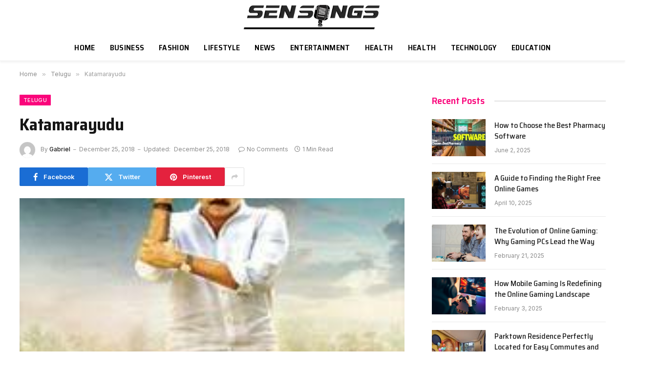

--- FILE ---
content_type: text/html; charset=UTF-8
request_url: https://sensongs.xyz/katamarayudu/
body_size: 13468
content:

<!DOCTYPE html>
<html dir="ltr" lang="en-US" class="s-light site-s-light">

<head>

	<meta charset="UTF-8" />
	<meta name="viewport" content="width=device-width, initial-scale=1" />
	<title>Katamarayudu 2017 Telugu Mp3 Songs Download | Katamarayudu Naa Songs Teluguwap</title><link rel="preload" as="image" imagesrcset="https://sensongs.xyz/wp-content/uploads/2018/12/Katamarayudu.jpg" imagesizes="(max-width: 788px) 100vw, 788px" /><link rel="preload" as="font" href="https://sensongs.xyz/wp-content/themes/smart-mag/css/icons/fonts/ts-icons.woff2?v2.8" type="font/woff2" crossorigin="anonymous" />
    <style>
        #wpadminbar #wp-admin-bar-p404_free_top_button .ab-icon:before {
            content: "\f103";
            color: red;
            top: 2px;
        }
    </style>

		<!-- All in One SEO 4.9.3 - aioseo.com -->
	<meta name="description" content="Katamarayudu Movie Song Download, Katamarayudu Mp3 Songs, Katamarayudu Naa Songs, Katamarayudu Teluguwap, Katamarayudu Mp3 Song Download, Katamarayudu Film Song" />
	<meta name="robots" content="max-snippet:-1, max-image-preview:large, max-video-preview:-1" />
	<meta name="author" content="Gabriel"/>
	<link rel="canonical" href="https://sensongs.xyz/katamarayudu/" />
	<meta name="generator" content="All in One SEO (AIOSEO) 4.9.3" />
		<script type="application/ld+json" class="aioseo-schema">
			{"@context":"https:\/\/schema.org","@graph":[{"@type":"Article","@id":"https:\/\/sensongs.xyz\/katamarayudu\/#article","name":"Katamarayudu 2017 Telugu Mp3 Songs Download | Katamarayudu Naa Songs Teluguwap","headline":"Katamarayudu","author":{"@id":"https:\/\/sensongs.xyz\/author\/sensongs\/#author"},"publisher":{"@id":"https:\/\/sensongs.xyz\/#organization"},"image":{"@type":"ImageObject","url":"https:\/\/sensongs.xyz\/wp-content\/uploads\/2018\/12\/Katamarayudu.jpg","width":200,"height":200},"datePublished":"2018-12-25T19:33:40+06:00","dateModified":"2018-12-25T19:39:19+06:00","inLanguage":"en-US","mainEntityOfPage":{"@id":"https:\/\/sensongs.xyz\/katamarayudu\/#webpage"},"isPartOf":{"@id":"https:\/\/sensongs.xyz\/katamarayudu\/#webpage"},"articleSection":"Telugu"},{"@type":"BreadcrumbList","@id":"https:\/\/sensongs.xyz\/katamarayudu\/#breadcrumblist","itemListElement":[{"@type":"ListItem","@id":"https:\/\/sensongs.xyz#listItem","position":1,"name":"Home","item":"https:\/\/sensongs.xyz","nextItem":{"@type":"ListItem","@id":"https:\/\/sensongs.xyz\/category\/telugu\/#listItem","name":"Telugu"}},{"@type":"ListItem","@id":"https:\/\/sensongs.xyz\/category\/telugu\/#listItem","position":2,"name":"Telugu","item":"https:\/\/sensongs.xyz\/category\/telugu\/","nextItem":{"@type":"ListItem","@id":"https:\/\/sensongs.xyz\/katamarayudu\/#listItem","name":"Katamarayudu"},"previousItem":{"@type":"ListItem","@id":"https:\/\/sensongs.xyz#listItem","name":"Home"}},{"@type":"ListItem","@id":"https:\/\/sensongs.xyz\/katamarayudu\/#listItem","position":3,"name":"Katamarayudu","previousItem":{"@type":"ListItem","@id":"https:\/\/sensongs.xyz\/category\/telugu\/#listItem","name":"Telugu"}}]},{"@type":"Organization","@id":"https:\/\/sensongs.xyz\/#organization","name":"Sensongs","url":"https:\/\/sensongs.xyz\/"},{"@type":"Person","@id":"https:\/\/sensongs.xyz\/author\/sensongs\/#author","url":"https:\/\/sensongs.xyz\/author\/sensongs\/","name":"Gabriel","image":{"@type":"ImageObject","@id":"https:\/\/sensongs.xyz\/katamarayudu\/#authorImage","url":"https:\/\/secure.gravatar.com\/avatar\/84703cd6d90037faf635ce4849f42edd?s=96&d=mm&r=g","width":96,"height":96,"caption":"Gabriel"}},{"@type":"WebPage","@id":"https:\/\/sensongs.xyz\/katamarayudu\/#webpage","url":"https:\/\/sensongs.xyz\/katamarayudu\/","name":"Katamarayudu 2017 Telugu Mp3 Songs Download | Katamarayudu Naa Songs Teluguwap","description":"Katamarayudu Movie Song Download, Katamarayudu Mp3 Songs, Katamarayudu Naa Songs, Katamarayudu Teluguwap, Katamarayudu Mp3 Song Download, Katamarayudu Film Song","inLanguage":"en-US","isPartOf":{"@id":"https:\/\/sensongs.xyz\/#website"},"breadcrumb":{"@id":"https:\/\/sensongs.xyz\/katamarayudu\/#breadcrumblist"},"author":{"@id":"https:\/\/sensongs.xyz\/author\/sensongs\/#author"},"creator":{"@id":"https:\/\/sensongs.xyz\/author\/sensongs\/#author"},"image":{"@type":"ImageObject","url":"https:\/\/sensongs.xyz\/wp-content\/uploads\/2018\/12\/Katamarayudu.jpg","@id":"https:\/\/sensongs.xyz\/katamarayudu\/#mainImage","width":200,"height":200},"primaryImageOfPage":{"@id":"https:\/\/sensongs.xyz\/katamarayudu\/#mainImage"},"datePublished":"2018-12-25T19:33:40+06:00","dateModified":"2018-12-25T19:39:19+06:00"},{"@type":"WebSite","@id":"https:\/\/sensongs.xyz\/#website","url":"https:\/\/sensongs.xyz\/","name":"Sensongs","inLanguage":"en-US","publisher":{"@id":"https:\/\/sensongs.xyz\/#organization"}}]}
		</script>
		<!-- All in One SEO -->

<link rel='dns-prefetch' href='//fonts.googleapis.com' />
<link rel="alternate" type="application/rss+xml" title="Sensongs &raquo; Feed" href="https://sensongs.xyz/feed/" />
<link rel="alternate" type="application/rss+xml" title="Sensongs &raquo; Comments Feed" href="https://sensongs.xyz/comments/feed/" />
<link rel="alternate" type="application/rss+xml" title="Sensongs &raquo; Katamarayudu Comments Feed" href="https://sensongs.xyz/katamarayudu/feed/" />
<script type="text/javascript">
/* <![CDATA[ */
window._wpemojiSettings = {"baseUrl":"https:\/\/s.w.org\/images\/core\/emoji\/14.0.0\/72x72\/","ext":".png","svgUrl":"https:\/\/s.w.org\/images\/core\/emoji\/14.0.0\/svg\/","svgExt":".svg","source":{"concatemoji":"https:\/\/sensongs.xyz\/wp-includes\/js\/wp-emoji-release.min.js?ver=6.4.7"}};
/*! This file is auto-generated */
!function(i,n){var o,s,e;function c(e){try{var t={supportTests:e,timestamp:(new Date).valueOf()};sessionStorage.setItem(o,JSON.stringify(t))}catch(e){}}function p(e,t,n){e.clearRect(0,0,e.canvas.width,e.canvas.height),e.fillText(t,0,0);var t=new Uint32Array(e.getImageData(0,0,e.canvas.width,e.canvas.height).data),r=(e.clearRect(0,0,e.canvas.width,e.canvas.height),e.fillText(n,0,0),new Uint32Array(e.getImageData(0,0,e.canvas.width,e.canvas.height).data));return t.every(function(e,t){return e===r[t]})}function u(e,t,n){switch(t){case"flag":return n(e,"\ud83c\udff3\ufe0f\u200d\u26a7\ufe0f","\ud83c\udff3\ufe0f\u200b\u26a7\ufe0f")?!1:!n(e,"\ud83c\uddfa\ud83c\uddf3","\ud83c\uddfa\u200b\ud83c\uddf3")&&!n(e,"\ud83c\udff4\udb40\udc67\udb40\udc62\udb40\udc65\udb40\udc6e\udb40\udc67\udb40\udc7f","\ud83c\udff4\u200b\udb40\udc67\u200b\udb40\udc62\u200b\udb40\udc65\u200b\udb40\udc6e\u200b\udb40\udc67\u200b\udb40\udc7f");case"emoji":return!n(e,"\ud83e\udef1\ud83c\udffb\u200d\ud83e\udef2\ud83c\udfff","\ud83e\udef1\ud83c\udffb\u200b\ud83e\udef2\ud83c\udfff")}return!1}function f(e,t,n){var r="undefined"!=typeof WorkerGlobalScope&&self instanceof WorkerGlobalScope?new OffscreenCanvas(300,150):i.createElement("canvas"),a=r.getContext("2d",{willReadFrequently:!0}),o=(a.textBaseline="top",a.font="600 32px Arial",{});return e.forEach(function(e){o[e]=t(a,e,n)}),o}function t(e){var t=i.createElement("script");t.src=e,t.defer=!0,i.head.appendChild(t)}"undefined"!=typeof Promise&&(o="wpEmojiSettingsSupports",s=["flag","emoji"],n.supports={everything:!0,everythingExceptFlag:!0},e=new Promise(function(e){i.addEventListener("DOMContentLoaded",e,{once:!0})}),new Promise(function(t){var n=function(){try{var e=JSON.parse(sessionStorage.getItem(o));if("object"==typeof e&&"number"==typeof e.timestamp&&(new Date).valueOf()<e.timestamp+604800&&"object"==typeof e.supportTests)return e.supportTests}catch(e){}return null}();if(!n){if("undefined"!=typeof Worker&&"undefined"!=typeof OffscreenCanvas&&"undefined"!=typeof URL&&URL.createObjectURL&&"undefined"!=typeof Blob)try{var e="postMessage("+f.toString()+"("+[JSON.stringify(s),u.toString(),p.toString()].join(",")+"));",r=new Blob([e],{type:"text/javascript"}),a=new Worker(URL.createObjectURL(r),{name:"wpTestEmojiSupports"});return void(a.onmessage=function(e){c(n=e.data),a.terminate(),t(n)})}catch(e){}c(n=f(s,u,p))}t(n)}).then(function(e){for(var t in e)n.supports[t]=e[t],n.supports.everything=n.supports.everything&&n.supports[t],"flag"!==t&&(n.supports.everythingExceptFlag=n.supports.everythingExceptFlag&&n.supports[t]);n.supports.everythingExceptFlag=n.supports.everythingExceptFlag&&!n.supports.flag,n.DOMReady=!1,n.readyCallback=function(){n.DOMReady=!0}}).then(function(){return e}).then(function(){var e;n.supports.everything||(n.readyCallback(),(e=n.source||{}).concatemoji?t(e.concatemoji):e.wpemoji&&e.twemoji&&(t(e.twemoji),t(e.wpemoji)))}))}((window,document),window._wpemojiSettings);
/* ]]> */
</script>
<style id='wp-emoji-styles-inline-css' type='text/css'>

	img.wp-smiley, img.emoji {
		display: inline !important;
		border: none !important;
		box-shadow: none !important;
		height: 1em !important;
		width: 1em !important;
		margin: 0 0.07em !important;
		vertical-align: -0.1em !important;
		background: none !important;
		padding: 0 !important;
	}
</style>
<link rel='stylesheet' id='wp-block-library-css' href='https://sensongs.xyz/wp-includes/css/dist/block-library/style.min.css?ver=6.4.7' type='text/css' media='all' />
<link rel='stylesheet' id='aioseo/css/src/vue/standalone/blocks/table-of-contents/global.scss-css' href='https://sensongs.xyz/wp-content/plugins/all-in-one-seo-pack/dist/Lite/assets/css/table-of-contents/global.e90f6d47.css?ver=4.9.3' type='text/css' media='all' />
<style id='classic-theme-styles-inline-css' type='text/css'>
/*! This file is auto-generated */
.wp-block-button__link{color:#fff;background-color:#32373c;border-radius:9999px;box-shadow:none;text-decoration:none;padding:calc(.667em + 2px) calc(1.333em + 2px);font-size:1.125em}.wp-block-file__button{background:#32373c;color:#fff;text-decoration:none}
</style>
<style id='global-styles-inline-css' type='text/css'>
body{--wp--preset--color--black: #000000;--wp--preset--color--cyan-bluish-gray: #abb8c3;--wp--preset--color--white: #ffffff;--wp--preset--color--pale-pink: #f78da7;--wp--preset--color--vivid-red: #cf2e2e;--wp--preset--color--luminous-vivid-orange: #ff6900;--wp--preset--color--luminous-vivid-amber: #fcb900;--wp--preset--color--light-green-cyan: #7bdcb5;--wp--preset--color--vivid-green-cyan: #00d084;--wp--preset--color--pale-cyan-blue: #8ed1fc;--wp--preset--color--vivid-cyan-blue: #0693e3;--wp--preset--color--vivid-purple: #9b51e0;--wp--preset--gradient--vivid-cyan-blue-to-vivid-purple: linear-gradient(135deg,rgba(6,147,227,1) 0%,rgb(155,81,224) 100%);--wp--preset--gradient--light-green-cyan-to-vivid-green-cyan: linear-gradient(135deg,rgb(122,220,180) 0%,rgb(0,208,130) 100%);--wp--preset--gradient--luminous-vivid-amber-to-luminous-vivid-orange: linear-gradient(135deg,rgba(252,185,0,1) 0%,rgba(255,105,0,1) 100%);--wp--preset--gradient--luminous-vivid-orange-to-vivid-red: linear-gradient(135deg,rgba(255,105,0,1) 0%,rgb(207,46,46) 100%);--wp--preset--gradient--very-light-gray-to-cyan-bluish-gray: linear-gradient(135deg,rgb(238,238,238) 0%,rgb(169,184,195) 100%);--wp--preset--gradient--cool-to-warm-spectrum: linear-gradient(135deg,rgb(74,234,220) 0%,rgb(151,120,209) 20%,rgb(207,42,186) 40%,rgb(238,44,130) 60%,rgb(251,105,98) 80%,rgb(254,248,76) 100%);--wp--preset--gradient--blush-light-purple: linear-gradient(135deg,rgb(255,206,236) 0%,rgb(152,150,240) 100%);--wp--preset--gradient--blush-bordeaux: linear-gradient(135deg,rgb(254,205,165) 0%,rgb(254,45,45) 50%,rgb(107,0,62) 100%);--wp--preset--gradient--luminous-dusk: linear-gradient(135deg,rgb(255,203,112) 0%,rgb(199,81,192) 50%,rgb(65,88,208) 100%);--wp--preset--gradient--pale-ocean: linear-gradient(135deg,rgb(255,245,203) 0%,rgb(182,227,212) 50%,rgb(51,167,181) 100%);--wp--preset--gradient--electric-grass: linear-gradient(135deg,rgb(202,248,128) 0%,rgb(113,206,126) 100%);--wp--preset--gradient--midnight: linear-gradient(135deg,rgb(2,3,129) 0%,rgb(40,116,252) 100%);--wp--preset--font-size--small: 13px;--wp--preset--font-size--medium: 20px;--wp--preset--font-size--large: 36px;--wp--preset--font-size--x-large: 42px;--wp--preset--spacing--20: 0.44rem;--wp--preset--spacing--30: 0.67rem;--wp--preset--spacing--40: 1rem;--wp--preset--spacing--50: 1.5rem;--wp--preset--spacing--60: 2.25rem;--wp--preset--spacing--70: 3.38rem;--wp--preset--spacing--80: 5.06rem;--wp--preset--shadow--natural: 6px 6px 9px rgba(0, 0, 0, 0.2);--wp--preset--shadow--deep: 12px 12px 50px rgba(0, 0, 0, 0.4);--wp--preset--shadow--sharp: 6px 6px 0px rgba(0, 0, 0, 0.2);--wp--preset--shadow--outlined: 6px 6px 0px -3px rgba(255, 255, 255, 1), 6px 6px rgba(0, 0, 0, 1);--wp--preset--shadow--crisp: 6px 6px 0px rgba(0, 0, 0, 1);}:where(.is-layout-flex){gap: 0.5em;}:where(.is-layout-grid){gap: 0.5em;}body .is-layout-flow > .alignleft{float: left;margin-inline-start: 0;margin-inline-end: 2em;}body .is-layout-flow > .alignright{float: right;margin-inline-start: 2em;margin-inline-end: 0;}body .is-layout-flow > .aligncenter{margin-left: auto !important;margin-right: auto !important;}body .is-layout-constrained > .alignleft{float: left;margin-inline-start: 0;margin-inline-end: 2em;}body .is-layout-constrained > .alignright{float: right;margin-inline-start: 2em;margin-inline-end: 0;}body .is-layout-constrained > .aligncenter{margin-left: auto !important;margin-right: auto !important;}body .is-layout-constrained > :where(:not(.alignleft):not(.alignright):not(.alignfull)){max-width: var(--wp--style--global--content-size);margin-left: auto !important;margin-right: auto !important;}body .is-layout-constrained > .alignwide{max-width: var(--wp--style--global--wide-size);}body .is-layout-flex{display: flex;}body .is-layout-flex{flex-wrap: wrap;align-items: center;}body .is-layout-flex > *{margin: 0;}body .is-layout-grid{display: grid;}body .is-layout-grid > *{margin: 0;}:where(.wp-block-columns.is-layout-flex){gap: 2em;}:where(.wp-block-columns.is-layout-grid){gap: 2em;}:where(.wp-block-post-template.is-layout-flex){gap: 1.25em;}:where(.wp-block-post-template.is-layout-grid){gap: 1.25em;}.has-black-color{color: var(--wp--preset--color--black) !important;}.has-cyan-bluish-gray-color{color: var(--wp--preset--color--cyan-bluish-gray) !important;}.has-white-color{color: var(--wp--preset--color--white) !important;}.has-pale-pink-color{color: var(--wp--preset--color--pale-pink) !important;}.has-vivid-red-color{color: var(--wp--preset--color--vivid-red) !important;}.has-luminous-vivid-orange-color{color: var(--wp--preset--color--luminous-vivid-orange) !important;}.has-luminous-vivid-amber-color{color: var(--wp--preset--color--luminous-vivid-amber) !important;}.has-light-green-cyan-color{color: var(--wp--preset--color--light-green-cyan) !important;}.has-vivid-green-cyan-color{color: var(--wp--preset--color--vivid-green-cyan) !important;}.has-pale-cyan-blue-color{color: var(--wp--preset--color--pale-cyan-blue) !important;}.has-vivid-cyan-blue-color{color: var(--wp--preset--color--vivid-cyan-blue) !important;}.has-vivid-purple-color{color: var(--wp--preset--color--vivid-purple) !important;}.has-black-background-color{background-color: var(--wp--preset--color--black) !important;}.has-cyan-bluish-gray-background-color{background-color: var(--wp--preset--color--cyan-bluish-gray) !important;}.has-white-background-color{background-color: var(--wp--preset--color--white) !important;}.has-pale-pink-background-color{background-color: var(--wp--preset--color--pale-pink) !important;}.has-vivid-red-background-color{background-color: var(--wp--preset--color--vivid-red) !important;}.has-luminous-vivid-orange-background-color{background-color: var(--wp--preset--color--luminous-vivid-orange) !important;}.has-luminous-vivid-amber-background-color{background-color: var(--wp--preset--color--luminous-vivid-amber) !important;}.has-light-green-cyan-background-color{background-color: var(--wp--preset--color--light-green-cyan) !important;}.has-vivid-green-cyan-background-color{background-color: var(--wp--preset--color--vivid-green-cyan) !important;}.has-pale-cyan-blue-background-color{background-color: var(--wp--preset--color--pale-cyan-blue) !important;}.has-vivid-cyan-blue-background-color{background-color: var(--wp--preset--color--vivid-cyan-blue) !important;}.has-vivid-purple-background-color{background-color: var(--wp--preset--color--vivid-purple) !important;}.has-black-border-color{border-color: var(--wp--preset--color--black) !important;}.has-cyan-bluish-gray-border-color{border-color: var(--wp--preset--color--cyan-bluish-gray) !important;}.has-white-border-color{border-color: var(--wp--preset--color--white) !important;}.has-pale-pink-border-color{border-color: var(--wp--preset--color--pale-pink) !important;}.has-vivid-red-border-color{border-color: var(--wp--preset--color--vivid-red) !important;}.has-luminous-vivid-orange-border-color{border-color: var(--wp--preset--color--luminous-vivid-orange) !important;}.has-luminous-vivid-amber-border-color{border-color: var(--wp--preset--color--luminous-vivid-amber) !important;}.has-light-green-cyan-border-color{border-color: var(--wp--preset--color--light-green-cyan) !important;}.has-vivid-green-cyan-border-color{border-color: var(--wp--preset--color--vivid-green-cyan) !important;}.has-pale-cyan-blue-border-color{border-color: var(--wp--preset--color--pale-cyan-blue) !important;}.has-vivid-cyan-blue-border-color{border-color: var(--wp--preset--color--vivid-cyan-blue) !important;}.has-vivid-purple-border-color{border-color: var(--wp--preset--color--vivid-purple) !important;}.has-vivid-cyan-blue-to-vivid-purple-gradient-background{background: var(--wp--preset--gradient--vivid-cyan-blue-to-vivid-purple) !important;}.has-light-green-cyan-to-vivid-green-cyan-gradient-background{background: var(--wp--preset--gradient--light-green-cyan-to-vivid-green-cyan) !important;}.has-luminous-vivid-amber-to-luminous-vivid-orange-gradient-background{background: var(--wp--preset--gradient--luminous-vivid-amber-to-luminous-vivid-orange) !important;}.has-luminous-vivid-orange-to-vivid-red-gradient-background{background: var(--wp--preset--gradient--luminous-vivid-orange-to-vivid-red) !important;}.has-very-light-gray-to-cyan-bluish-gray-gradient-background{background: var(--wp--preset--gradient--very-light-gray-to-cyan-bluish-gray) !important;}.has-cool-to-warm-spectrum-gradient-background{background: var(--wp--preset--gradient--cool-to-warm-spectrum) !important;}.has-blush-light-purple-gradient-background{background: var(--wp--preset--gradient--blush-light-purple) !important;}.has-blush-bordeaux-gradient-background{background: var(--wp--preset--gradient--blush-bordeaux) !important;}.has-luminous-dusk-gradient-background{background: var(--wp--preset--gradient--luminous-dusk) !important;}.has-pale-ocean-gradient-background{background: var(--wp--preset--gradient--pale-ocean) !important;}.has-electric-grass-gradient-background{background: var(--wp--preset--gradient--electric-grass) !important;}.has-midnight-gradient-background{background: var(--wp--preset--gradient--midnight) !important;}.has-small-font-size{font-size: var(--wp--preset--font-size--small) !important;}.has-medium-font-size{font-size: var(--wp--preset--font-size--medium) !important;}.has-large-font-size{font-size: var(--wp--preset--font-size--large) !important;}.has-x-large-font-size{font-size: var(--wp--preset--font-size--x-large) !important;}
.wp-block-navigation a:where(:not(.wp-element-button)){color: inherit;}
:where(.wp-block-post-template.is-layout-flex){gap: 1.25em;}:where(.wp-block-post-template.is-layout-grid){gap: 1.25em;}
:where(.wp-block-columns.is-layout-flex){gap: 2em;}:where(.wp-block-columns.is-layout-grid){gap: 2em;}
.wp-block-pullquote{font-size: 1.5em;line-height: 1.6;}
</style>
<link rel='stylesheet' id='smartmag-core-css' href='https://sensongs.xyz/wp-content/themes/smart-mag/style.css?ver=9.5.0' type='text/css' media='all' />
<style id='smartmag-core-inline-css' type='text/css'>
:root { --c-main: #fa057b;
--c-main-rgb: 250,5,123;
--text-font: "Inter", system-ui, -apple-system, "Segoe UI", Arial, sans-serif;
--body-font: "Inter", system-ui, -apple-system, "Segoe UI", Arial, sans-serif;
--title-font: "Saira Semi Condensed", system-ui, -apple-system, "Segoe UI", Arial, sans-serif;
--h-font: "Saira Semi Condensed", system-ui, -apple-system, "Segoe UI", Arial, sans-serif;
--title-size-xs: 16px;
--title-size-s: 18px;
--title-size-n: 19px;
--title-size-m: 21px;
--title-fw-bold: 600;
--title-fw-semi: 500;
--excerpt-size: 14px; }
.smart-head-main { --c-shadow: rgba(0,0,0,0.05); }
.smart-head-main .smart-head-top { --head-h: 34px; }
.smart-head-main .smart-head-mid { --head-h: 70px; }
.smart-head-main .smart-head-bot { border-top-width: 0px; }
.navigation { font-family: "Saira Semi Condensed", system-ui, -apple-system, "Segoe UI", Arial, sans-serif; }
.navigation-main .menu > li > a { font-size: 16px; font-weight: 600; text-transform: uppercase; letter-spacing: .02em; }
.navigation-main .menu > li li a { font-size: 14px; }
.navigation-main { --nav-items-space: 15px; }
.s-light .navigation-main { --c-nav: #000000; }
.s-light .navigation { --c-nav-blip: var(--c-main); }
.mobile-menu { font-family: "Saira Semi Condensed", system-ui, -apple-system, "Segoe UI", Arial, sans-serif; font-weight: 600; }
.navigation-small { font-family: "Inter", system-ui, -apple-system, "Segoe UI", Arial, sans-serif; margin-left: calc(-1 * var(--nav-items-space)); }
.smart-head-main .spc-social { --c-spc-social-hov: #f2f2f2; --spc-social-space: 5px; }
.smart-head-main .logo-is-image { padding-right: 5px; }
.lower-footer { color: #ffffff; }
.post-meta .post-cat > a { font-family: "Saira Semi Condensed", system-ui, -apple-system, "Segoe UI", Arial, sans-serif; }
.post-meta .text-in, .post-meta .post-cat > a { font-size: 14px; }
.post-meta .post-cat > a { font-weight: 600; }
.post-meta { --p-meta-sep: "\2013"; --p-meta-sep-pad: 6px; }
.block-head-b .heading { font-size: 24px; font-weight: 600; letter-spacing: 0.04em; }
.block-head-e2 .heading { font-weight: 600; color: var(--c-main); }
.list-post { --list-p-media-width: 29.94923858%; --list-p-media-max-width: 85%; }
.a-wrap-2:not(._) { margin-top: 0px; }
@media (min-width: 940px) and (max-width: 1200px) { .navigation-main .menu > li > a { font-size: calc(10px + (16px - 10px) * .7); } }


</style>
<link rel='stylesheet' id='smartmag-magnific-popup-css' href='https://sensongs.xyz/wp-content/themes/smart-mag/css/lightbox.css?ver=9.5.0' type='text/css' media='all' />
<link rel='stylesheet' id='smartmag-icons-css' href='https://sensongs.xyz/wp-content/themes/smart-mag/css/icons/icons.css?ver=9.5.0' type='text/css' media='all' />
<link rel='stylesheet' id='smartmag-gfonts-custom-css' href='https://fonts.googleapis.com/css?family=Inter%3A400%2C500%2C600%2C700%7CSaira+Semi+Condensed%3A400%2C500%2C600%2C700&#038;display=swap' type='text/css' media='all' />
<script type="text/javascript" src="https://sensongs.xyz/wp-includes/js/jquery/jquery.min.js?ver=3.7.1" id="jquery-core-js"></script>
<script type="text/javascript" src="https://sensongs.xyz/wp-includes/js/jquery/jquery-migrate.min.js?ver=3.4.1" id="jquery-migrate-js"></script>
<link rel="https://api.w.org/" href="https://sensongs.xyz/wp-json/" /><link rel="alternate" type="application/json" href="https://sensongs.xyz/wp-json/wp/v2/posts/355" /><link rel="EditURI" type="application/rsd+xml" title="RSD" href="https://sensongs.xyz/xmlrpc.php?rsd" />
<meta name="generator" content="WordPress 6.4.7" />
<link rel='shortlink' href='https://sensongs.xyz/?p=355' />
<link rel="alternate" type="application/json+oembed" href="https://sensongs.xyz/wp-json/oembed/1.0/embed?url=https%3A%2F%2Fsensongs.xyz%2Fkatamarayudu%2F" />
<link rel="alternate" type="text/xml+oembed" href="https://sensongs.xyz/wp-json/oembed/1.0/embed?url=https%3A%2F%2Fsensongs.xyz%2Fkatamarayudu%2F&#038;format=xml" />

		<script>
		var BunyadSchemeKey = 'bunyad-scheme';
		(() => {
			const d = document.documentElement;
			const c = d.classList;
			var scheme = localStorage.getItem(BunyadSchemeKey);
			
			if (scheme) {
				d.dataset.origClass = c;
				scheme === 'dark' ? c.remove('s-light', 'site-s-light') : c.remove('s-dark', 'site-s-dark');
				c.add('site-s-' + scheme, 's-' + scheme);
			}
		})();
		</script>
		<meta name="generator" content="Elementor 3.24.2; features: additional_custom_breakpoints; settings: css_print_method-external, google_font-enabled, font_display-swap">
			<style>
				.e-con.e-parent:nth-of-type(n+4):not(.e-lazyloaded):not(.e-no-lazyload),
				.e-con.e-parent:nth-of-type(n+4):not(.e-lazyloaded):not(.e-no-lazyload) * {
					background-image: none !important;
				}
				@media screen and (max-height: 1024px) {
					.e-con.e-parent:nth-of-type(n+3):not(.e-lazyloaded):not(.e-no-lazyload),
					.e-con.e-parent:nth-of-type(n+3):not(.e-lazyloaded):not(.e-no-lazyload) * {
						background-image: none !important;
					}
				}
				@media screen and (max-height: 640px) {
					.e-con.e-parent:nth-of-type(n+2):not(.e-lazyloaded):not(.e-no-lazyload),
					.e-con.e-parent:nth-of-type(n+2):not(.e-lazyloaded):not(.e-no-lazyload) * {
						background-image: none !important;
					}
				}
			</style>
			<link rel="icon" href="https://sensongs.xyz/wp-content/uploads/2024/05/cropped-Sensong-32x32.png" sizes="32x32" />
<link rel="icon" href="https://sensongs.xyz/wp-content/uploads/2024/05/cropped-Sensong-192x192.png" sizes="192x192" />
<link rel="apple-touch-icon" href="https://sensongs.xyz/wp-content/uploads/2024/05/cropped-Sensong-180x180.png" />
<meta name="msapplication-TileImage" content="https://sensongs.xyz/wp-content/uploads/2024/05/cropped-Sensong-270x270.png" />


</head>

<body class="post-template-default single single-post postid-355 single-format-standard right-sidebar post-layout-modern post-cat-3 has-lb has-lb-sm layout-normal elementor-default elementor-kit-14792">



<div class="main-wrap">

	
<div class="off-canvas-backdrop"></div>
<div class="mobile-menu-container off-canvas" id="off-canvas">

	<div class="off-canvas-head">
		<a href="#" class="close">
			<span class="visuallyhidden">Close Menu</span>
			<i class="tsi tsi-times"></i>
		</a>

		<div class="ts-logo">
			<img fetchpriority="high" class="logo-mobile logo-image logo-image-dark" src="https://sensongs.xyz/wp-content/uploads/2024/01/Sensong.png" width="708" height="127" alt="Sensongs"/><img class="logo-mobile logo-image" src="https://sensongs.xyz/wp-content/uploads/2024/01/Sensong.png" width="708" height="127" alt="Sensongs"/>		</div>
	</div>

	<div class="off-canvas-content">

					<ul class="mobile-menu"></ul>
		
		
		
		<div class="spc-social-block spc-social spc-social-b smart-head-social">
		
			
				<a href="#" class="link service s-facebook" target="_blank" rel="nofollow noopener">
					<i class="icon tsi tsi-facebook"></i>					<span class="visuallyhidden">Facebook</span>
				</a>
									
			
				<a href="#" class="link service s-twitter" target="_blank" rel="nofollow noopener">
					<i class="icon tsi tsi-twitter"></i>					<span class="visuallyhidden">X (Twitter)</span>
				</a>
									
			
				<a href="#" class="link service s-instagram" target="_blank" rel="nofollow noopener">
					<i class="icon tsi tsi-instagram"></i>					<span class="visuallyhidden">Instagram</span>
				</a>
									
			
		</div>

		
	</div>

</div>
<div class="smart-head smart-head-a smart-head-main" id="smart-head" data-sticky="auto" data-sticky-type="smart" data-sticky-full>
	
	<div class="smart-head-row smart-head-mid smart-head-row-3 is-light smart-head-row-full">

		<div class="inner full">

							
				<div class="items items-left empty">
								</div>

							
				<div class="items items-center ">
					<a href="https://sensongs.xyz/" title="Sensongs" rel="home" class="logo-link ts-logo logo-is-image">
		<span>
			
				
					<img src="https://sensongs.xyz/wp-content/uploads/2024/01/Sensong.png" class="logo-image logo-image-dark" alt="Sensongs" width="1416" height="253" /><img loading="lazy" src="https://sensongs.xyz/wp-content/uploads/2024/01/Sensong.png" class="logo-image" alt="Sensongs" width="1416" height="253" />
									 
					</span>
	</a>				</div>

							
				<div class="items items-right empty">
								</div>

						
		</div>
	</div>

	
	<div class="smart-head-row smart-head-bot smart-head-row-3 is-light has-center-nav smart-head-row-full">

		<div class="inner full">

							
				<div class="items items-left empty">
								</div>

							
				<div class="items items-center ">
					<div class="nav-wrap">
		<nav class="navigation navigation-main nav-hov-a">
			<ul id="menu-menu-1" class="menu"><li id="menu-item-7" class="menu-item menu-item-type-custom menu-item-object-custom menu-item-home menu-item-7"><a href="https://sensongs.xyz/">Home</a></li>
<li id="menu-item-14954" class="menu-item menu-item-type-taxonomy menu-item-object-category menu-cat-1846 menu-item-14954"><a href="https://sensongs.xyz/category/business/">Business</a></li>
<li id="menu-item-8947" class="menu-item menu-item-type-taxonomy menu-item-object-category menu-cat-1847 menu-item-8947"><a href="https://sensongs.xyz/category/fashion/">Fashion</a></li>
<li id="menu-item-8921" class="menu-item menu-item-type-taxonomy menu-item-object-category menu-cat-1856 menu-item-8921"><a href="https://sensongs.xyz/category/lifestyle/">Lifestyle</a></li>
<li id="menu-item-14957" class="menu-item menu-item-type-taxonomy menu-item-object-category menu-cat-1849 menu-item-14957"><a href="https://sensongs.xyz/category/news/">News</a></li>
<li id="menu-item-8922" class="menu-item menu-item-type-taxonomy menu-item-object-category menu-cat-1857 menu-item-8922"><a href="https://sensongs.xyz/category/entertainment/">Entertainment</a></li>
<li id="menu-item-14956" class="menu-item menu-item-type-taxonomy menu-item-object-category menu-cat-2192 menu-item-14956"><a href="https://sensongs.xyz/category/health/">Health</a></li>
<li id="menu-item-12971" class="menu-item menu-item-type-taxonomy menu-item-object-category menu-cat-2192 menu-item-12971"><a href="https://sensongs.xyz/category/health/">Health</a></li>
<li id="menu-item-8919" class="menu-item menu-item-type-taxonomy menu-item-object-category menu-cat-1848 menu-item-8919"><a href="https://sensongs.xyz/category/technology/">Technology</a></li>
<li id="menu-item-14955" class="menu-item menu-item-type-taxonomy menu-item-object-category menu-cat-2165 menu-item-14955"><a href="https://sensongs.xyz/category/education/">Education</a></li>
</ul>		</nav>
	</div>
				</div>

							
				<div class="items items-right empty">
								</div>

						
		</div>
	</div>

	</div>
<div class="smart-head smart-head-a smart-head-mobile" id="smart-head-mobile" data-sticky="mid" data-sticky-type="smart" data-sticky-full>
	
	<div class="smart-head-row smart-head-mid smart-head-row-3 is-light smart-head-row-full">

		<div class="inner wrap">

							
				<div class="items items-left ">
				
<button class="offcanvas-toggle has-icon" type="button" aria-label="Menu">
	<span class="hamburger-icon hamburger-icon-a">
		<span class="inner"></span>
	</span>
</button>				</div>

							
				<div class="items items-center ">
					<a href="https://sensongs.xyz/" title="Sensongs" rel="home" class="logo-link ts-logo logo-is-image">
		<span>
			
									<img fetchpriority="high" class="logo-mobile logo-image logo-image-dark" src="https://sensongs.xyz/wp-content/uploads/2024/01/Sensong.png" width="708" height="127" alt="Sensongs"/><img class="logo-mobile logo-image" src="https://sensongs.xyz/wp-content/uploads/2024/01/Sensong.png" width="708" height="127" alt="Sensongs"/>									 
					</span>
	</a>				</div>

							
				<div class="items items-right ">
				
<div class="scheme-switcher has-icon-only">
	<a href="#" class="toggle is-icon toggle-dark" title="Switch to Dark Design - easier on eyes.">
		<i class="icon tsi tsi-moon"></i>
	</a>
	<a href="#" class="toggle is-icon toggle-light" title="Switch to Light Design.">
		<i class="icon tsi tsi-bright"></i>
	</a>
</div>				</div>

						
		</div>
	</div>

	</div>
<nav class="breadcrumbs is-full-width breadcrumbs-a" id="breadcrumb"><div class="inner ts-contain "><span><a href="https://sensongs.xyz/"><span>Home</span></a></span><span class="delim">&raquo;</span><span><a href="https://sensongs.xyz/category/telugu/"><span>Telugu</span></a></span><span class="delim">&raquo;</span><span class="current">Katamarayudu</span></div></nav>
<div class="main ts-contain cf right-sidebar">
	
		

<div class="ts-row">
	<div class="col-8 main-content s-post-contain">

					<div class="the-post-header s-head-modern s-head-modern-a">
	<div class="post-meta post-meta-a post-meta-left post-meta-single has-below"><div class="post-meta-items meta-above"><span class="meta-item cat-labels">
						
						<a href="https://sensongs.xyz/category/telugu/" class="category term-color-3" rel="category">Telugu</a>
					</span>
					</div><h1 class="is-title post-title">Katamarayudu</h1><div class="post-meta-items meta-below has-author-img"><span class="meta-item post-author has-img"><img alt='Gabriel' src='https://secure.gravatar.com/avatar/84703cd6d90037faf635ce4849f42edd?s=32&#038;d=mm&#038;r=g' srcset='https://secure.gravatar.com/avatar/84703cd6d90037faf635ce4849f42edd?s=64&#038;d=mm&#038;r=g 2x' class='avatar avatar-32 photo' height='32' width='32' decoding='async'/><span class="by">By</span> <a href="https://sensongs.xyz/author/sensongs/" title="Posts by Gabriel" rel="author">Gabriel</a></span><span class="meta-item date"><time class="post-date" datetime="2018-12-25T19:33:40+06:00">December 25, 2018</time></span><span class="meta-item has-next-icon date-modified"><span class="updated-on">Updated:</span><time class="post-date" datetime="2018-12-25T19:39:19+06:00">December 25, 2018</time></span><span class="has-next-icon meta-item comments has-icon"><a href="https://sensongs.xyz/katamarayudu/#respond"><i class="tsi tsi-comment-o"></i>No Comments</a></span><span class="meta-item read-time has-icon"><i class="tsi tsi-clock"></i>1 Min Read</span></div></div>
	<div class="post-share post-share-b spc-social-colors  post-share-b1">

				
		
				
			<a href="https://www.facebook.com/sharer.php?u=https%3A%2F%2Fsensongs.xyz%2Fkatamarayudu%2F" class="cf service s-facebook service-lg" 
				title="Share on Facebook" target="_blank" rel="nofollow noopener">
				<i class="tsi tsi-facebook"></i>
				<span class="label">Facebook</span>
							</a>
				
				
			<a href="https://twitter.com/intent/tweet?url=https%3A%2F%2Fsensongs.xyz%2Fkatamarayudu%2F&#038;text=Katamarayudu" class="cf service s-twitter service-lg" 
				title="Share on X (Twitter)" target="_blank" rel="nofollow noopener">
				<i class="tsi tsi-twitter"></i>
				<span class="label">Twitter</span>
							</a>
				
				
			<a href="https://pinterest.com/pin/create/button/?url=https%3A%2F%2Fsensongs.xyz%2Fkatamarayudu%2F&#038;media=https%3A%2F%2Fsensongs.xyz%2Fwp-content%2Fuploads%2F2018%2F12%2FKatamarayudu.jpg&#038;description=Katamarayudu" class="cf service s-pinterest service-lg" 
				title="Share on Pinterest" target="_blank" rel="nofollow noopener">
				<i class="tsi tsi-pinterest"></i>
				<span class="label">Pinterest</span>
							</a>
				
				
			<a href="https://www.linkedin.com/shareArticle?mini=true&#038;url=https%3A%2F%2Fsensongs.xyz%2Fkatamarayudu%2F" class="cf service s-linkedin service-sm" 
				title="Share on LinkedIn" target="_blank" rel="nofollow noopener">
				<i class="tsi tsi-linkedin"></i>
				<span class="label">LinkedIn</span>
							</a>
				
				
			<a href="https://www.tumblr.com/share/link?url=https%3A%2F%2Fsensongs.xyz%2Fkatamarayudu%2F&#038;name=Katamarayudu" class="cf service s-tumblr service-sm" 
				title="Share on Tumblr" target="_blank" rel="nofollow noopener">
				<i class="tsi tsi-tumblr"></i>
				<span class="label">Tumblr</span>
							</a>
				
				
			<a href="/cdn-cgi/l/email-protection#1b24686e79717e786f26507a6f7a767a697a626e7f6e3d382b28232079747f6226736f6f6b683e285a3e295d3e295d687e756874757c68356362613e295d707a6f7a767a697a626e7f6e3e295d" class="cf service s-email service-sm" title="Share via Email" target="_blank" rel="nofollow noopener">
				<i class="tsi tsi-envelope-o"></i>
				<span class="label">Email</span>
							</a>
				
		
				
					<a href="#" class="show-more" title="Show More Social Sharing"><i class="tsi tsi-share"></i></a>
		
				
	</div>

	
	
</div>		
					<div class="single-featured">	
	<div class="featured">
				
			<a href="https://sensongs.xyz/wp-content/uploads/2018/12/Katamarayudu.jpg" class="image-link media-ratio ar-bunyad-main" title="Katamarayudu"><img loading="lazy" width="788" height="515" src="https://sensongs.xyz/wp-content/uploads/2018/12/Katamarayudu.jpg" class="attachment-bunyad-main size-bunyad-main no-lazy skip-lazy wp-post-image" alt="" sizes="(max-width: 788px) 100vw, 788px" title="Katamarayudu" decoding="async" /></a>		
						
			</div>

	</div>
		
		<div class="the-post s-post-modern">

			<article id="post-355" class="post-355 post type-post status-publish format-standard has-post-thumbnail category-telugu">
				
<div class="post-content-wrap has-share-float">
						<div class="post-share-float share-float-d is-hidden spc-social-colors spc-social-bg">
	<div class="inner">
					<span class="share-text">Share</span>
		
		<div class="services">
					
				
			<a href="https://www.facebook.com/sharer.php?u=https%3A%2F%2Fsensongs.xyz%2Fkatamarayudu%2F" class="cf service s-facebook" target="_blank" title="Facebook" rel="nofollow noopener">
				<i class="tsi tsi-facebook"></i>
				<span class="label">Facebook</span>

							</a>
				
				
			<a href="https://twitter.com/intent/tweet?url=https%3A%2F%2Fsensongs.xyz%2Fkatamarayudu%2F&text=Katamarayudu" class="cf service s-twitter" target="_blank" title="Twitter" rel="nofollow noopener">
				<i class="tsi tsi-twitter"></i>
				<span class="label">Twitter</span>

							</a>
				
				
			<a href="https://www.linkedin.com/shareArticle?mini=true&url=https%3A%2F%2Fsensongs.xyz%2Fkatamarayudu%2F" class="cf service s-linkedin" target="_blank" title="LinkedIn" rel="nofollow noopener">
				<i class="tsi tsi-linkedin"></i>
				<span class="label">LinkedIn</span>

							</a>
				
				
			<a href="https://pinterest.com/pin/create/button/?url=https%3A%2F%2Fsensongs.xyz%2Fkatamarayudu%2F&media=https%3A%2F%2Fsensongs.xyz%2Fwp-content%2Fuploads%2F2018%2F12%2FKatamarayudu.jpg&description=Katamarayudu" class="cf service s-pinterest" target="_blank" title="Pinterest" rel="nofollow noopener">
				<i class="tsi tsi-pinterest-p"></i>
				<span class="label">Pinterest</span>

							</a>
				
				
			<a href="/cdn-cgi/l/email-protection#c6f9b5b3a4aca3a5b2fb8da7b2a7aba7b4a7bfb3a2b3e0a4a9a2bffbaeb2b2b6b5e3f587e3f480e3f480b5a3a8b5a9a8a1b5e8bebfbce3f480ada7b2a7aba7b4a7bfb3a2b3e3f480" class="cf service s-email" target="_blank" title="Email" rel="nofollow noopener">
				<i class="tsi tsi-envelope-o"></i>
				<span class="label">Email</span>

							</a>
				
		
					
		</div>
	</div>		
</div>
			
	<div class="post-content cf entry-content content-spacious">

		
				
		<div class="info1">
<div class="info1">
<p><strong>Katamarayudu Info:</strong><br />
Cast And Crew : Nandamuri Balakrishna, Shriya Saran<br />
Director : Puri Jagannadh<br />
Music : Anup Rubens<br />
Language : Telugu<br />
Year: 2017</p>
<h4>Katamarayudu Telugu Mp3 Songs Download Link</h4>
<p>Mira Mira Meesam – Anurag Kulkarni<br />
Download- <a href="https://naasongsdownload.com/Telugu/2017%20naasongs.audio/Katamarayudu_2017_telugu_Naasongs.Audio/01-Mira%20Mira%20Meesam-Naasongs.Audio.mp3"><strong>128 Kbps | 320 Kbps</strong></a></p>
<p>Yelo Yedarilo Vaana– Dhanunjay, Malavika<br />
Download- <a href="https://naasongsdownload.com/Telugu/2017%20naasongs.audio/Katamarayudu_2017_telugu_Naasongs.Audio/Yelo%20Yedarilo%20Vaana-Naasongs.Audio.mp3"><strong>128 Kbps | 320 Kbps</strong></a></p>
<p>Laage Laage- Nakash Aziz, Nutana Mohan<br />
Download- <a href="https://naasongsdownload.com/Telugu/2017%20naasongs.audio/Katamarayudu_2017_telugu_Naasongs.Audio/Lage%20Lage-Naasongs.Audio.mp3"><strong>128 Kbps | 320 Kbps</strong></a></p>
<p>Emo Emo- Shreya Goshal, Arman Malik<br />
Download- <a href="https://naasongsdownload.com/Telugu/2017%20naasongs.audio/Katamarayudu_2017_telugu_Naasongs.Audio/Emo%20Emo-Naasongs.Audio.mp3"><strong>128 Kbps | 320 Kbps</strong></a></p>
<p>Jivvu Jivvu- Dhanunjay<br />
Download- <a href="https://naasongsdownload.com/Telugu/2017%20naasongs.audio/Katamarayudu_2017_telugu_Naasongs.Audio/Jivvu%20Jivvu-Naasongs.Audio.mp3"><strong>128 Kbps | 320 Kbps</strong></a></p>
<p>Love Theme- Instrumental<br />
Download- <a href="https://naasongsdownload.com/Telugu/2017%20naasongs.audio/Katamarayudu_2017_telugu_Naasongs.Audio/Love%20Theme-Naasongs.Audio.mp3"><strong>128 Kbps | 320 Kbps</strong></a></p>
<p>Netha Cheera- Sai Charan, Sahithi<br />
Download- <a href="https://naasongsdownload.com/Telugu/2017%20naasongs.audio/Katamarayudu_2017_telugu_Naasongs.Audio/Netha%20Cheera-Naasongs.Audio.mp3"><strong>128 Kbps | 320 Kbps</strong></a></p>
<p><a href="https://naasongsdownload.com/Telugu/2017%20naasongs.audio/Katamarayudu_2017_telugu_Naasongs.Audio.zip"><strong>Katamarayudu All Songs Zip-Download</strong></a></p>
</div>
</div>

				
		
		
		
	</div>
</div>
	
			</article>

			
	
	<div class="post-share-bot">
		<span class="info">Share.</span>
		
		<span class="share-links spc-social spc-social-colors spc-social-bg">

			
			
				<a href="https://www.facebook.com/sharer.php?u=https%3A%2F%2Fsensongs.xyz%2Fkatamarayudu%2F" class="service s-facebook tsi tsi-facebook" 
					title="Share on Facebook" target="_blank" rel="nofollow noopener">
					<span class="visuallyhidden">Facebook</span>

									</a>
					
			
				<a href="https://twitter.com/intent/tweet?url=https%3A%2F%2Fsensongs.xyz%2Fkatamarayudu%2F&#038;text=Katamarayudu" class="service s-twitter tsi tsi-twitter" 
					title="Share on X (Twitter)" target="_blank" rel="nofollow noopener">
					<span class="visuallyhidden">Twitter</span>

									</a>
					
			
				<a href="https://pinterest.com/pin/create/button/?url=https%3A%2F%2Fsensongs.xyz%2Fkatamarayudu%2F&#038;media=https%3A%2F%2Fsensongs.xyz%2Fwp-content%2Fuploads%2F2018%2F12%2FKatamarayudu.jpg&#038;description=Katamarayudu" class="service s-pinterest tsi tsi-pinterest" 
					title="Share on Pinterest" target="_blank" rel="nofollow noopener">
					<span class="visuallyhidden">Pinterest</span>

									</a>
					
			
				<a href="https://www.linkedin.com/shareArticle?mini=true&#038;url=https%3A%2F%2Fsensongs.xyz%2Fkatamarayudu%2F" class="service s-linkedin tsi tsi-linkedin" 
					title="Share on LinkedIn" target="_blank" rel="nofollow noopener">
					<span class="visuallyhidden">LinkedIn</span>

									</a>
					
			
				<a href="https://www.tumblr.com/share/link?url=https%3A%2F%2Fsensongs.xyz%2Fkatamarayudu%2F&#038;name=Katamarayudu" class="service s-tumblr tsi tsi-tumblr" 
					title="Share on Tumblr" target="_blank" rel="nofollow noopener">
					<span class="visuallyhidden">Tumblr</span>

									</a>
					
			
				<a href="/cdn-cgi/l/email-protection#46793533242c2325327b0d2732272b2734273f332233606576757e7d2429223f7b2e323236356375076374006374003523283529282135683e3f3c6374002d2732272b2734273f332233637400" class="service s-email tsi tsi-envelope-o" title="Share via Email" target="_blank" rel="nofollow noopener">
					<span class="visuallyhidden">Email</span>

									</a>
					
			
			
		</span>
	</div>
	



	<div class="author-box">
			<section class="author-info">
	
		<img alt='' src='https://secure.gravatar.com/avatar/84703cd6d90037faf635ce4849f42edd?s=95&#038;d=mm&#038;r=g' srcset='https://secure.gravatar.com/avatar/84703cd6d90037faf635ce4849f42edd?s=190&#038;d=mm&#038;r=g 2x' class='avatar avatar-95 photo' height='95' width='95' decoding='async'/>		
		<div class="description">
			<a href="https://sensongs.xyz/author/sensongs/" title="Posts by Gabriel" rel="author">Gabriel</a>			
			<ul class="social-icons">
						</ul>
			
			<p class="bio"></p>
		</div>
		
	</section>	</div>


	<section class="related-posts">
							
							
				<div class="block-head block-head-ac block-head-c is-left">

					<h4 class="heading">Related <span class="color">Posts</span></h4>					
									</div>
				
			
				<section class="block-wrap block-grid cols-gap-sm mb-none" data-id="1">

				
			<div class="block-content">
					
	<div class="loop loop-grid loop-grid-sm grid grid-3 md:grid-2 xs:grid-1">

					
<article class="l-post grid-post grid-sm-post">

	
			<div class="media">

		
			<a href="https://sensongs.xyz/0samajavaragamana/" class="image-link media-ratio ratio-16-9" title="Samajavaragamana"><span data-bgsrc="https://sensongs.xyz/wp-content/uploads/2019/09/Samajavaragamana-Song.jpg" class="img bg-cover wp-post-image attachment-large size-large lazyload"></span></a>			
			
			
			
		
		</div>
	

	
		<div class="content">

			<div class="post-meta post-meta-a has-below"><h2 class="is-title post-title"><a href="https://sensongs.xyz/0samajavaragamana/">Samajavaragamana</a></h2><div class="post-meta-items meta-below"><span class="meta-item date"><span class="date-link"><time class="post-date" datetime="2020-04-01T18:23:06+06:00">April 1, 2020</time></span></span></div></div>			
			
			
		</div>

	
</article>					
<article class="l-post grid-post grid-sm-post">

	
			<div class="media">

		
			<a href="https://sensongs.xyz/0ala-vaikuntapuramu/" class="image-link media-ratio ratio-16-9" title="Ala Vaikuntapuramulo"><span data-bgsrc="https://sensongs.xyz/wp-content/uploads/2019/09/Ala-Vaikuntapuramulo.jpg" class="img bg-cover wp-post-image attachment-large size-large lazyload"></span></a>			
			
			
			
		
		</div>
	

	
		<div class="content">

			<div class="post-meta post-meta-a has-below"><h2 class="is-title post-title"><a href="https://sensongs.xyz/0ala-vaikuntapuramu/">Ala Vaikuntapuramulo</a></h2><div class="post-meta-items meta-below"><span class="meta-item date"><span class="date-link"><time class="post-date" datetime="2020-04-01T18:20:39+06:00">April 1, 2020</time></span></span></div></div>			
			
			
		</div>

	
</article>					
<article class="l-post grid-post grid-sm-post">

	
			<div class="media">

		
			<a href="https://sensongs.xyz/0butta-boma/" class="image-link media-ratio ratio-16-9" title="Butta Bomma"><span data-bgsrc="https://sensongs.xyz/wp-content/uploads/2019/12/Butta-Bomma.jpg" class="img bg-cover wp-post-image attachment-large size-large lazyload"></span></a>			
			
			
			
		
		</div>
	

	
		<div class="content">

			<div class="post-meta post-meta-a has-below"><h2 class="is-title post-title"><a href="https://sensongs.xyz/0butta-boma/">Butta Bomma</a></h2><div class="post-meta-items meta-below"><span class="meta-item date"><span class="date-link"><time class="post-date" datetime="2020-04-01T18:15:53+06:00">April 1, 2020</time></span></span></div></div>			
			
			
		</div>

	
</article>		
	</div>

		
			</div>

		</section>
		
	</section>			
			<div class="comments">
							</div>

		</div>
	</div>
	
			
	
	<aside class="col-4 main-sidebar has-sep" data-sticky="1">
	
			<div class="inner theiaStickySidebar">
		
			
		<div id="smartmag-block-posts-small-2" class="widget ts-block-widget smartmag-widget-posts-small">		
		<div class="block">
					<section class="block-wrap block-posts-small block-sc mb-none" data-id="2">

			<div class="widget-title block-head block-head-ac block-head block-head-ac block-head-e block-head-e2 is-left has-style"><h5 class="heading">Recent Posts </h5></div>	
			<div class="block-content">
				
	<div class="loop loop-small loop-small-a loop-sep loop-small-sep grid grid-1 md:grid-1 sm:grid-1 xs:grid-1">

					
<article class="l-post small-post small-a-post m-pos-left">

	
			<div class="media">

		
			<a href="https://sensongs.xyz/how-to-choose-the-best-pharmacy-software/" class="image-link media-ratio ar-bunyad-thumb" title="How to Choose the Best Pharmacy Software"><span data-bgsrc="https://sensongs.xyz/wp-content/uploads/2025/06/How-to-Choose-the-Best-Pharmacy-Software-300x200.webp" class="img bg-cover wp-post-image attachment-medium size-medium lazyload" data-bgset="https://sensongs.xyz/wp-content/uploads/2025/06/How-to-Choose-the-Best-Pharmacy-Software-300x200.webp 300w, https://sensongs.xyz/wp-content/uploads/2025/06/How-to-Choose-the-Best-Pharmacy-Software-768x512.webp 768w, https://sensongs.xyz/wp-content/uploads/2025/06/How-to-Choose-the-Best-Pharmacy-Software-150x100.webp 150w, https://sensongs.xyz/wp-content/uploads/2025/06/How-to-Choose-the-Best-Pharmacy-Software-450x300.webp 450w, https://sensongs.xyz/wp-content/uploads/2025/06/How-to-Choose-the-Best-Pharmacy-Software.webp 900w" data-sizes="(max-width: 110px) 100vw, 110px" role="img" aria-label="How to Choose the Best Pharmacy Software"></span></a>			
			
			
			
		
		</div>
	

	
		<div class="content">

			<div class="post-meta post-meta-a post-meta-left has-below"><h4 class="is-title post-title"><a href="https://sensongs.xyz/how-to-choose-the-best-pharmacy-software/">How to Choose the Best Pharmacy Software</a></h4><div class="post-meta-items meta-below"><span class="meta-item date"><span class="date-link"><time class="post-date" datetime="2025-06-02T20:39:05+06:00">June 2, 2025</time></span></span></div></div>			
			
			
		</div>

	
</article>	
					
<article class="l-post small-post small-a-post m-pos-left">

	
			<div class="media">

		
			<a href="https://sensongs.xyz/a-guide-to-finding-the-right-free-online-games/" class="image-link media-ratio ar-bunyad-thumb" title="A Guide to Finding the Right Free Online Games"><span data-bgsrc="https://sensongs.xyz/wp-content/uploads/2025/04/Finding-the-Right-Free-Online-Games-300x169.png" class="img bg-cover wp-post-image attachment-medium size-medium lazyload" data-bgset="https://sensongs.xyz/wp-content/uploads/2025/04/Finding-the-Right-Free-Online-Games-300x169.png 300w, https://sensongs.xyz/wp-content/uploads/2025/04/Finding-the-Right-Free-Online-Games-150x84.png 150w, https://sensongs.xyz/wp-content/uploads/2025/04/Finding-the-Right-Free-Online-Games-450x253.png 450w, https://sensongs.xyz/wp-content/uploads/2025/04/Finding-the-Right-Free-Online-Games.png 740w" data-sizes="(max-width: 110px) 100vw, 110px" role="img" aria-label="Finding the Right Free Online Games"></span></a>			
			
			
			
		
		</div>
	

	
		<div class="content">

			<div class="post-meta post-meta-a post-meta-left has-below"><h4 class="is-title post-title"><a href="https://sensongs.xyz/a-guide-to-finding-the-right-free-online-games/">A Guide to Finding the Right Free Online Games</a></h4><div class="post-meta-items meta-below"><span class="meta-item date"><span class="date-link"><time class="post-date" datetime="2025-04-10T11:57:25+06:00">April 10, 2025</time></span></span></div></div>			
			
			
		</div>

	
</article>	
					
<article class="l-post small-post small-a-post m-pos-left">

	
			<div class="media">

		
			<a href="https://sensongs.xyz/the-evolution-of-online-gaming-why-gaming-pcs-lead-the-way/" class="image-link media-ratio ar-bunyad-thumb" title="The Evolution of Online Gaming: Why Gaming PCs Lead the Way"><span data-bgsrc="https://sensongs.xyz/wp-content/uploads/2025/02/The-Evolution-of-Online-Gaming-Why-Gaming-PCs-Lead-the-Way-300x200.png" class="img bg-cover wp-post-image attachment-medium size-medium lazyload" data-bgset="https://sensongs.xyz/wp-content/uploads/2025/02/The-Evolution-of-Online-Gaming-Why-Gaming-PCs-Lead-the-Way-300x200.png 300w, https://sensongs.xyz/wp-content/uploads/2025/02/The-Evolution-of-Online-Gaming-Why-Gaming-PCs-Lead-the-Way-150x100.png 150w, https://sensongs.xyz/wp-content/uploads/2025/02/The-Evolution-of-Online-Gaming-Why-Gaming-PCs-Lead-the-Way-450x300.png 450w, https://sensongs.xyz/wp-content/uploads/2025/02/The-Evolution-of-Online-Gaming-Why-Gaming-PCs-Lead-the-Way.png 626w" data-sizes="(max-width: 110px) 100vw, 110px" role="img" aria-label="The Evolution of Online Gaming Why Gaming PCs Lead the Way"></span></a>			
			
			
			
		
		</div>
	

	
		<div class="content">

			<div class="post-meta post-meta-a post-meta-left has-below"><h4 class="is-title post-title"><a href="https://sensongs.xyz/the-evolution-of-online-gaming-why-gaming-pcs-lead-the-way/">The Evolution of Online Gaming: Why Gaming PCs Lead the Way</a></h4><div class="post-meta-items meta-below"><span class="meta-item date"><span class="date-link"><time class="post-date" datetime="2025-02-21T17:13:59+06:00">February 21, 2025</time></span></span></div></div>			
			
			
		</div>

	
</article>	
					
<article class="l-post small-post small-a-post m-pos-left">

	
			<div class="media">

		
			<a href="https://sensongs.xyz/how-mobile-gaming-is-redefining-the-online-gaming-landscape/" class="image-link media-ratio ar-bunyad-thumb" title="How Mobile Gaming Is Redefining the Online Gaming Landscape"><span data-bgsrc="https://sensongs.xyz/wp-content/uploads/2025/02/How-Mobile-Gaming-Is-Redefining-the-Online-Gaming-Landscape-300x200.png" class="img bg-cover wp-post-image attachment-medium size-medium lazyload" data-bgset="https://sensongs.xyz/wp-content/uploads/2025/02/How-Mobile-Gaming-Is-Redefining-the-Online-Gaming-Landscape-300x200.png 300w, https://sensongs.xyz/wp-content/uploads/2025/02/How-Mobile-Gaming-Is-Redefining-the-Online-Gaming-Landscape-150x100.png 150w, https://sensongs.xyz/wp-content/uploads/2025/02/How-Mobile-Gaming-Is-Redefining-the-Online-Gaming-Landscape-450x300.png 450w, https://sensongs.xyz/wp-content/uploads/2025/02/How-Mobile-Gaming-Is-Redefining-the-Online-Gaming-Landscape.png 626w" data-sizes="(max-width: 110px) 100vw, 110px" role="img" aria-label="How Mobile Gaming Is Redefining the Online Gaming Landscape"></span></a>			
			
			
			
		
		</div>
	

	
		<div class="content">

			<div class="post-meta post-meta-a post-meta-left has-below"><h4 class="is-title post-title"><a href="https://sensongs.xyz/how-mobile-gaming-is-redefining-the-online-gaming-landscape/">How Mobile Gaming Is Redefining the Online Gaming Landscape</a></h4><div class="post-meta-items meta-below"><span class="meta-item date"><span class="date-link"><time class="post-date" datetime="2025-02-03T17:39:20+06:00">February 3, 2025</time></span></span></div></div>			
			
			
		</div>

	
</article>	
					
<article class="l-post small-post small-a-post m-pos-left">

	
			<div class="media">

		
			<a href="https://sensongs.xyz/parktown-residence-perfectly-located-for-easy-commutes-and-access-to-top-schools-and-workplaces/" class="image-link media-ratio ar-bunyad-thumb" title="Parktown Residence Perfectly Located for Easy Commutes and Access to Top Schools and Workplaces"><span data-bgsrc="https://sensongs.xyz/wp-content/uploads/2025/01/Parktown-Residence-Perfectly-Located-for-Easy-Commutes-and-Access-to-Top-Schools-and-Workplaces-300x188.jpg" class="img bg-cover wp-post-image attachment-medium size-medium lazyload" data-bgset="https://sensongs.xyz/wp-content/uploads/2025/01/Parktown-Residence-Perfectly-Located-for-Easy-Commutes-and-Access-to-Top-Schools-and-Workplaces-300x188.jpg 300w, https://sensongs.xyz/wp-content/uploads/2025/01/Parktown-Residence-Perfectly-Located-for-Easy-Commutes-and-Access-to-Top-Schools-and-Workplaces-768x480.jpg 768w, https://sensongs.xyz/wp-content/uploads/2025/01/Parktown-Residence-Perfectly-Located-for-Easy-Commutes-and-Access-to-Top-Schools-and-Workplaces-150x94.jpg 150w, https://sensongs.xyz/wp-content/uploads/2025/01/Parktown-Residence-Perfectly-Located-for-Easy-Commutes-and-Access-to-Top-Schools-and-Workplaces-450x281.jpg 450w, https://sensongs.xyz/wp-content/uploads/2025/01/Parktown-Residence-Perfectly-Located-for-Easy-Commutes-and-Access-to-Top-Schools-and-Workplaces.jpg 800w" data-sizes="(max-width: 110px) 100vw, 110px"></span></a>			
			
			
			
		
		</div>
	

	
		<div class="content">

			<div class="post-meta post-meta-a post-meta-left has-below"><h4 class="is-title post-title"><a href="https://sensongs.xyz/parktown-residence-perfectly-located-for-easy-commutes-and-access-to-top-schools-and-workplaces/">Parktown Residence Perfectly Located for Easy Commutes and Access to Top Schools and Workplaces</a></h4><div class="post-meta-items meta-below"><span class="meta-item date"><span class="date-link"><time class="post-date" datetime="2025-01-17T09:54:28+06:00">January 17, 2025</time></span></span></div></div>			
			
			
		</div>

	
</article>	
		
	</div>

					</div>

		</section>
				</div>

		</div><div id="nav_menu-2" class="widget widget_nav_menu"><div class="widget-title block-head block-head-ac block-head block-head-ac block-head-e block-head-e2 is-left has-style"><h5 class="heading">Categories</h5></div><div class="menu-single-page-category-container"><ul id="menu-single-page-category" class="menu"><li id="menu-item-14958" class="menu-item menu-item-type-taxonomy menu-item-object-category menu-item-14958"><a href="https://sensongs.xyz/category/animal/">Animal</a></li>
<li id="menu-item-14959" class="menu-item menu-item-type-taxonomy menu-item-object-category menu-item-14959"><a href="https://sensongs.xyz/category/automobile/">Automobile</a></li>
<li id="menu-item-14960" class="menu-item menu-item-type-taxonomy menu-item-object-category menu-item-14960"><a href="https://sensongs.xyz/category/automotive/">Automotive</a></li>
<li id="menu-item-14961" class="menu-item menu-item-type-taxonomy menu-item-object-category menu-item-14961"><a href="https://sensongs.xyz/category/business/">Business</a></li>
<li id="menu-item-14962" class="menu-item menu-item-type-taxonomy menu-item-object-category menu-item-14962"><a href="https://sensongs.xyz/category/digital-marketing/">Digital Marketing</a></li>
<li id="menu-item-14963" class="menu-item menu-item-type-taxonomy menu-item-object-category menu-item-14963"><a href="https://sensongs.xyz/category/education/">Education</a></li>
<li id="menu-item-14964" class="menu-item menu-item-type-taxonomy menu-item-object-category menu-item-14964"><a href="https://sensongs.xyz/category/entertainment/">Entertainment</a></li>
<li id="menu-item-14965" class="menu-item menu-item-type-taxonomy menu-item-object-category menu-item-14965"><a href="https://sensongs.xyz/category/fashion/">Fashion</a></li>
<li id="menu-item-14966" class="menu-item menu-item-type-taxonomy menu-item-object-category menu-item-14966"><a href="https://sensongs.xyz/category/fitness/">Fitness</a></li>
<li id="menu-item-14967" class="menu-item menu-item-type-taxonomy menu-item-object-category menu-item-14967"><a href="https://sensongs.xyz/category/food/">Food</a></li>
<li id="menu-item-14968" class="menu-item menu-item-type-taxonomy menu-item-object-category menu-item-14968"><a href="https://sensongs.xyz/category/gadget/">Gadget</a></li>
<li id="menu-item-14969" class="menu-item menu-item-type-taxonomy menu-item-object-category menu-item-14969"><a href="https://sensongs.xyz/category/games/">Games</a></li>
<li id="menu-item-14970" class="menu-item menu-item-type-taxonomy menu-item-object-category menu-item-14970"><a href="https://sensongs.xyz/category/health/">Health</a></li>
<li id="menu-item-14971" class="menu-item menu-item-type-taxonomy menu-item-object-category menu-item-14971"><a href="https://sensongs.xyz/category/home-improvement/">home improvement</a></li>
<li id="menu-item-14972" class="menu-item menu-item-type-taxonomy menu-item-object-category menu-item-14972"><a href="https://sensongs.xyz/category/law/">Law</a></li>
<li id="menu-item-14973" class="menu-item menu-item-type-taxonomy menu-item-object-category menu-item-14973"><a href="https://sensongs.xyz/category/legal/">Legal</a></li>
<li id="menu-item-14974" class="menu-item menu-item-type-taxonomy menu-item-object-category menu-item-14974"><a href="https://sensongs.xyz/category/lifestyle/">Lifestyle</a></li>
<li id="menu-item-14975" class="menu-item menu-item-type-taxonomy menu-item-object-category menu-item-14975"><a href="https://sensongs.xyz/category/news/">News</a></li>
<li id="menu-item-14976" class="menu-item menu-item-type-taxonomy menu-item-object-category menu-item-14976"><a href="https://sensongs.xyz/category/sports/">Sports</a></li>
<li id="menu-item-14977" class="menu-item menu-item-type-taxonomy menu-item-object-category menu-item-14977"><a href="https://sensongs.xyz/category/tamil/">Tamil</a></li>
<li id="menu-item-14978" class="menu-item menu-item-type-taxonomy menu-item-object-category menu-item-14978"><a href="https://sensongs.xyz/category/tamil-single/">Tamil Single</a></li>
<li id="menu-item-14979" class="menu-item menu-item-type-taxonomy menu-item-object-category menu-item-14979"><a href="https://sensongs.xyz/category/technology/">Technology</a></li>
<li id="menu-item-14980" class="menu-item menu-item-type-taxonomy menu-item-object-category menu-item-14980"><a href="https://sensongs.xyz/category/tie-world/">World</a></li>
<li id="menu-item-14981" class="menu-item menu-item-type-taxonomy menu-item-object-category menu-item-14981"><a href="https://sensongs.xyz/category/tie-world/tie-games/">Games</a></li>
<li id="menu-item-14982" class="menu-item menu-item-type-taxonomy menu-item-object-category menu-item-14982"><a href="https://sensongs.xyz/category/tie-world/tie-travel/">Travel</a></li>
</ul></div></div>		</div>
	
	</aside>
	
</div>
	</div>

			<footer class="main-footer cols-gap-lg footer-bold s-dark">

					
	
			<div class="lower-footer bold-footer-lower">
			<div class="ts-contain inner">

				

				
											
						<div class="links">
							<div class="menu-tielabs-secondry-menu-container"><ul id="menu-tielabs-secondry-menu" class="menu"><li id="menu-item-8946" class="menu-item menu-item-type-post_type menu-item-object-page menu-item-8946"><a href="https://sensongs.xyz/contact-us/">Contact Us</a></li>
<li id="menu-item-12040" class="menu-item menu-item-type-post_type menu-item-object-page menu-item-privacy-policy menu-item-12040"><a rel="privacy-policy" href="https://sensongs.xyz/privacy-policy/">Privacy Policy</a></li>
</ul></div>						</div>
						
				
				<div class="copyright">
					Sensongs.xyz &copy; 2026, All Rights Reserved				</div>
			</div>
		</div>		
			</footer>
		
	
</div><!-- .main-wrap -->



	<div class="search-modal-wrap" data-scheme="">
		<div class="search-modal-box" role="dialog" aria-modal="true">

			<form method="get" class="search-form" action="https://sensongs.xyz/">
				<input type="search" class="search-field live-search-query" name="s" placeholder="Search..." value="" required />

				<button type="submit" class="search-submit visuallyhidden">Submit</button>

				<p class="message">
					Type above and press <em>Enter</em> to search. Press <em>Esc</em> to cancel.				</p>
						
			</form>

		</div>
	</div>


<script data-cfasync="false" src="/cdn-cgi/scripts/5c5dd728/cloudflare-static/email-decode.min.js"></script><script type="application/ld+json">{"@context":"http:\/\/schema.org","@type":"Article","headline":"Katamarayudu","url":"https:\/\/sensongs.xyz\/katamarayudu\/","image":{"@type":"ImageObject","url":"https:\/\/sensongs.xyz\/wp-content\/uploads\/2018\/12\/Katamarayudu.jpg","width":200,"height":200},"datePublished":"2018-12-25T19:33:40+06:00","dateModified":"2018-12-25T19:39:19+06:00","author":{"@type":"Person","name":"Gabriel"},"publisher":{"@type":"Organization","name":"Sensongs","sameAs":"https:\/\/sensongs.xyz","logo":{"@type":"ImageObject","url":"http:\/\/sensongs.xyz\/wp-content\/uploads\/2024\/01\/Sensong.png"}},"mainEntityOfPage":{"@type":"WebPage","@id":"https:\/\/sensongs.xyz\/katamarayudu\/"}}</script>
			<script type='text/javascript'>
				const lazyloadRunObserver = () => {
					const lazyloadBackgrounds = document.querySelectorAll( `.e-con.e-parent:not(.e-lazyloaded)` );
					const lazyloadBackgroundObserver = new IntersectionObserver( ( entries ) => {
						entries.forEach( ( entry ) => {
							if ( entry.isIntersecting ) {
								let lazyloadBackground = entry.target;
								if( lazyloadBackground ) {
									lazyloadBackground.classList.add( 'e-lazyloaded' );
								}
								lazyloadBackgroundObserver.unobserve( entry.target );
							}
						});
					}, { rootMargin: '200px 0px 200px 0px' } );
					lazyloadBackgrounds.forEach( ( lazyloadBackground ) => {
						lazyloadBackgroundObserver.observe( lazyloadBackground );
					} );
				};
				const events = [
					'DOMContentLoaded',
					'elementor/lazyload/observe',
				];
				events.forEach( ( event ) => {
					document.addEventListener( event, lazyloadRunObserver );
				} );
			</script>
			<script type="application/ld+json">{"@context":"https:\/\/schema.org","@type":"BreadcrumbList","itemListElement":[{"@type":"ListItem","position":1,"item":{"@type":"WebPage","@id":"https:\/\/sensongs.xyz\/","name":"Home"}},{"@type":"ListItem","position":2,"item":{"@type":"WebPage","@id":"https:\/\/sensongs.xyz\/category\/telugu\/","name":"Telugu"}},{"@type":"ListItem","position":3,"item":{"@type":"WebPage","@id":"https:\/\/sensongs.xyz\/katamarayudu\/","name":"Katamarayudu"}}]}</script>
<script type="text/javascript" id="smartmag-lazyload-js-extra">
/* <![CDATA[ */
var BunyadLazy = {"type":"normal"};
/* ]]> */
</script>
<script type="text/javascript" src="https://sensongs.xyz/wp-content/themes/smart-mag/js/lazyload.js?ver=9.5.0" id="smartmag-lazyload-js"></script>
<script type="text/javascript" src="https://sensongs.xyz/wp-content/themes/smart-mag/js/jquery.mfp-lightbox.js?ver=9.5.0" id="magnific-popup-js"></script>
<script type="text/javascript" src="https://sensongs.xyz/wp-content/themes/smart-mag/js/jquery.sticky-sidebar.js?ver=9.5.0" id="theia-sticky-sidebar-js"></script>
<script type="text/javascript" id="smartmag-theme-js-extra">
/* <![CDATA[ */
var Bunyad = {"ajaxurl":"https:\/\/sensongs.xyz\/wp-admin\/admin-ajax.php"};
/* ]]> */
</script>
<script type="text/javascript" src="https://sensongs.xyz/wp-content/themes/smart-mag/js/theme.js?ver=9.5.0" id="smartmag-theme-js"></script>
<script type="text/javascript" src="https://sensongs.xyz/wp-content/themes/smart-mag/js/float-share.js?ver=9.5.0" id="smartmag-float-share-js"></script>
<script type="text/javascript" src="https://sensongs.xyz/wp-includes/js/comment-reply.min.js?ver=6.4.7" id="comment-reply-js" async="async" data-wp-strategy="async"></script>


<script defer src="https://static.cloudflareinsights.com/beacon.min.js/vcd15cbe7772f49c399c6a5babf22c1241717689176015" integrity="sha512-ZpsOmlRQV6y907TI0dKBHq9Md29nnaEIPlkf84rnaERnq6zvWvPUqr2ft8M1aS28oN72PdrCzSjY4U6VaAw1EQ==" data-cf-beacon='{"version":"2024.11.0","token":"4f73ca2bb3b34df5ad287d8f4e63afc1","r":1,"server_timing":{"name":{"cfCacheStatus":true,"cfEdge":true,"cfExtPri":true,"cfL4":true,"cfOrigin":true,"cfSpeedBrain":true},"location_startswith":null}}' crossorigin="anonymous"></script>
</body>
</html>